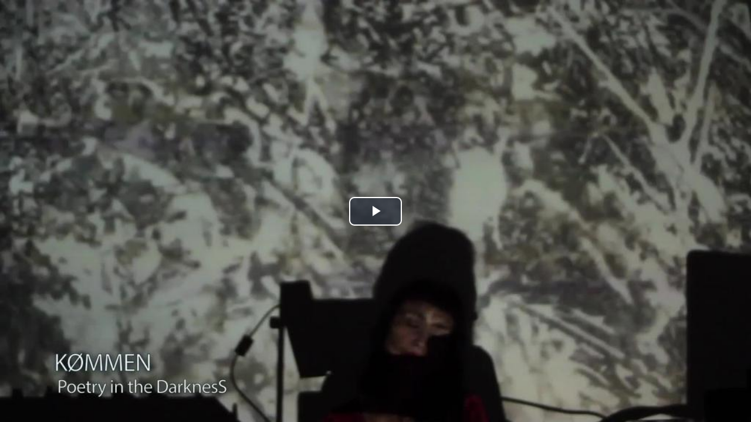

--- FILE ---
content_type: text/html; charset=UTF-8
request_url: https://host1.bideometa.net/vcloud_hamaika_mammoth/hamaika_mammoth_embed_kodea.php?nid=90493&title=Etxeko-sessions-Kommen&saioa=Etxeko-Sessions&is_hide_h1=1&is_ehuneko_ehun=1&is_poster=1&my_time=1716013971
body_size: 13599
content:
<!DOCTYPE html>
<html>
<head>
  <meta charset="utf-8" />
  <title>Hamaika Telebista</title>

  <!-- link rel="stylesheet" href="//vjs.zencdn.net/5.10/video-js.css" -->
  <!--
  <link rel="stylesheet" href="//vjs.zencdn.net/7.10.2/video-js.min.css">
  -->
  <!--
  <link href="https://cdnjs.cloudflare.com/ajax/libs/video.js/7.20.3/video-js.min.css" rel="stylesheet">
  -->
  <!--[if lt IE 9]><script src="lib/es5.js"></script><![endif]-->
  <!-- script src="//vjs.zencdn.net/5.11/video.js"></script -->
  <!--
  <script src="//vjs.zencdn.net/7.10.2/video.min.js"></script>
  -->
  <!--
  <script src="https://cdnjs.cloudflare.com/ajax/libs/video.js/7.20.3/video.min.js"></script>
  -->  

   <link href="https://cdnjs.cloudflare.com/ajax/libs/video.js/8.6.1/video-js.min.css" rel="stylesheet">
   <script src="https://cdnjs.cloudflare.com/ajax/libs/video.js/8.6.1/video.min.js"></script>

  <link rel="stylesheet" href="https://host1.bideometa.net/vcloud_hamaika_mammoth/css/publizitatea.css">
  
  
  <!--intelsat-2023-->
  <script src="https://host1.bideometa.net/vcloud_hamaika_mammoth/js/videojs/dist/lang/eu.js"></script>  
   
  <!--
  <script src="https://cdnjs.cloudflare.com/ajax/libs/dashjs/2.3.0/dash.all.min.js"></script><script src="https://cdnjs.cloudflare.com/ajax/libs/videojs-contrib-dash/2.5.0/videojs-dash.min.js"></script>  
  -->  

  <!--
  <script src="lib/videojs.ga.js"></script>
  -->
  
  
  <script src="https://code.jquery.com/jquery-2.2.4.js"></script>


  
  <style>
            body {margin:0;padding:0;}

            div#bideo_hizkuntza_aukerak {
              position: absolute;
              top: 0.5em;
              /*right: 1em;*/
              z-index:19999;
              /*top:35%;*/
              /*right: 0%;*/
              left:0%;
            }

            a.bideo-hizkuntza-aukera {
                background-color: rgba(255,255,255,.5) !important;
                border-color: white;
                font-size: 2vw;
                float: left;
                clear: both;
                margin-bottom: 10px !important;
                margin-left: 5px !important;
            }
            a.btn-primary {
                color: #fff;
                background-color: #337ab7;
                border-color: #2e6da4;
            }
            a.btn {
                display: inline-block;
                /*padding: 6px 12px;*/
                padding: 2px 4px;
                margin-bottom: 0;
                font-size: 14px;
                font-weight: 400;
                line-height: 1.42857143;
                text-align: center;
                white-space: nowrap;
                vertical-align: middle;
                -ms-touch-action: manipulation;
                touch-action: manipulation;
                cursor: pointer;
                -webkit-user-select: none;
                -moz-user-select: none;
                -ms-user-select: none;
                user-select: none;
                background-image: none;
                border: 1px solid transparent;
                    border-top-color: transparent;
                    border-right-color: transparent;
                    border-bottom-color: transparent;
                    border-left-color: transparent;
                border-radius: 4px;
            }            
        
            a.bideo-hizkuntza-aukera img{
                text-align: center;
            }
            
            /*Botoia honela behean jartzen da, komentatuta berriz goian*/
            /*.vast-skip-button{
                top:85% !important;
            }*/

            .vjs-subs-caps-button .vjs-menu li{

                text-transform: capitalize !important;
            }
            .vjs-subs-caps-button .vjs-menu{

                width: 20em;
                left: -13em;
            }  
  </style>

  <!-- Google Tag Manager -->
    <script>(function(w,d,s,l,i){w[l]=w[l]||[];w[l].push({'gtm.start':
    new Date().getTime(),event:'gtm.js'});var f=d.getElementsByTagName(s)[0],
    j=d.createElement(s),dl=l!='dataLayer'?'&l='+l:'';j.async=true;j.src=
    'https://www.googletagmanager.com/gtm.js?id='+i+dl;f.parentNode.insertBefore(j,f);
    })(window,document,'script','dataLayer','GTM-MWSD6DG');</script>
    <!-- End Google Tag Manager -->

    <!-- Google tag (gtag.js) --> 
    <script async src="https://www.googletagmanager.com/gtag/js?id=G-R9K5R0QV39"></script> 
    <script> window.dataLayer = window.dataLayer || []; function gtag(){dataLayer.push(arguments);} gtag('js', new Date()); gtag('config', 'G-R9K5R0QV39'); </script>



  <script>
  (function(i,s,o,g,r,a,m){i['GoogleAnalyticsObject']=r;i[r]=i[r]||function(){
  (i[r].q=i[r].q||[]).push(arguments)},i[r].l=1*new Date();a=s.createElement(o),
  m=s.getElementsByTagName(o)[0];a.async=1;a.src=g;m.parentNode.insertBefore(a,m)
  })(window,document,'script','//www.google-analytics.com/analytics.js','ga');
  ga('create', 'UA-303844-19', 'auto');
  ga('send', 'pageview');
  </script>

  
</head>
<body>

    <!-- Google Tag Manager (noscript) -->
    <noscript><iframe src="https://www.googletagmanager.com/ns.html?id=GTM-MWSD6DG"
    height="0" width="0" style="display:none;visibility:hidden;"></iframe></noscript>
    <!-- End Google Tag Manager (noscript) -->

    <!--intelsat-2025-host1-hamaika-eus-zerbitzari-berria-->
                                    

    <!--intelsat-2023--> 
    <!--OHARRA::::preload=none kendu da--> 
    <video id="vid1" class="video-js vjs-default-skin vjs-16-9 vjs-big-play-centered" controls poster="https://host1.bideometa.net/HBI_poster_00090493.jpg" data-setup='{ "inactivityTimeout": 5000,"language":"eu" }'>
      <source src="https://host1.bideometa.net/hls/HBI_,proxy_00090493.mp4,.urlset/master.m3u8" type='application/x-mpegURL'>
      <!--
      <source src="https://host1.bideometa.net/bideo/HBI_proxy_00090493.mp4" type='video/mp4'>  
      -->  

        

      <p>Video Playback Not Supported</p>
    </video>
    <div id="companion"></div>
    
    

   
                                               


  <script>

   
     
    $(document).ready(function() {
        var nid='90493';
        var bid='HBI';
        var bideo_txiki_max_wa=200;
        var is_resume=1;
        var is_publizitatea=0;
        var url_orig='';
        var is_playlist=0;
        var nid_publi='';
        var is_autoplay=0;
        var is_top_bideo_diseinu=0;
        var is_korrika=0;      
        //kontatu_bideoa();


        on_video_js_ready();

        //intelsat-2023-gtag
        define_gtag_events();
        
        function kontatu_bideoa(){
            //return 0;
            var my_nid=nid;
            if(is_publizitatea==1){
                my_nid=nid_publi;
            }
            var location=window.location;
            jQuery.ajax({
                type: "POST",
                url: "https://host1.bideometa.net/vcloud_hamaika_mammoth/ajax_kontatu_bideoa.php?my_time="+new Date().getTime(),
                data: {nid:my_nid,nondik: bid,http_referer: document.referrer, server_name: location.hostname ,my_server:""},
                dataType:"json",
                success: function(result){
                    //
                }
            });
        }
        function  on_video_js_ready(){
            var my_player = videojs('vid1');
            var wa=$(window).width();
            if(wa<=bideo_txiki_max_wa){
                //$( "<style>body { background: red; }</style>" ).appendTo( "head" );
                $( "<style>.vjs-icon-play::before, .video-js .vjs-big-play-button::before, .video-js .vjs-play-control::before{margin-top:-5px;}</style>" ).appendTo( "head" );
            }    
            videojs("vid1").ready(function(){
                
            
                //var myPlayer = this;
                
                //var ha=$(window).height();
                //alert(wa);
                if(wa<=bideo_txiki_max_wa){
                    //$('button.vjs-big-play-button').css('font-size','1.5em');
                    //myPlayer.bigPlayButton.dimensions(30,30);
                    my_player.bigPlayButton.dimensions(40,40);
                    //$('.vjs-icon-play:before').css('margin-top','-5px !important');
                    //$('.video-js .vjs-play-control:before').css('margin-top','-5px !important');
                    //$('.vjs-icon-play::before, .video-js .vjs-big-play-button::before, .video-js .vjs-play-control::before').css('margin-top','-5px');
                    //$('button.vjs-big-play-button').css('vertical-align','middle');
                    //var my_before=$('button.vjs-big-play-button').before();
                    //my_before.css('margin-top','-10px');
                    
                }
                if(is_top_bideo_diseinu){
                    //my_player.bigPlayButton.dimensions(50,50);
                    my_player.bigPlayButton.dimensions(80,45);
                }
                if(is_publizitatea==1 || is_playlist==1){
                    on_finish_event();
                }   
                on_resume_event_orig_bideoa();
                if(is_autoplay==1){
                    kontatu_bideoa();               
                }
              });            
        }
        function on_resume_event_orig_bideoa(){
                var my_player = videojs('vid1');
                my_player.on("play", function() {
                    if(is_resume==1){
                        is_resume=0;
                        if(is_publizitatea==1){
                            $("#publi_link_id").css("display","block");
                            //intelsat-2021-derr-publi
                            //OHARRA:::: js/videojs_ads/lib/videojs.vast.js skip parametroa ere aldatu behar da
                            //intelsat-2025-host1-hamaika-eus-zerbitzari-berria-durangoko-azoka-2025
                            setTimeout(show_salto_egin,5000);
                            //setTimeout(show_salto_egin,7000);
                            //show_salto_egin();
                        }
                        //$("#id_div_embed").css("display","block");
                        $("#id_a_embed").css("display","block");

                        if(is_korrika){
                            //$("#id_div_facebook").css("display","block");
                            $("#id_a_facebook").css("display","block");
                            $("#id_a_twitter").css("display","block");
                            $("#id_a_whatsapp").css("display","block");
                        }

                        kontatu_bideoa();
                        titulu_top_bideo_diseinu_display_none(); 
                    }
                });
        }
        function show_salto_egin(){
            $("#publi_id").css("display","block");
        }
        function on_finish_event(){
            var my_player = videojs('vid1');
                my_player.on("ended", function() {
                    window.location=url_orig;                
               });
        }
        
        function titulu_top_bideo_diseinu_display_none(){
                if(is_top_bideo_diseinu){
                    $("#titulu-top-bideo").css("display","none");
                    //$("#titulu-top-bideo").slideUp("slow");
                    //$("#titulu-top-bideo").slideUp();
                }    
        }

        //intelsat-2023-gtag
        // Track video play event
        function gtag_trackVideoPlay() {

          //console.log("gtag_trackVideoPlay");  

          gtag('event', 'video_play', {

            'event_category': 'Video',

            'event_label': 'bideo nid 90493',

            'video_title': "Etxeko sessions | Kommen"
          });

            var eventData = {

                type: 'play',

                name: 'bideo nid 90493',

                video_title: "Etxeko sessions | Kommen"
              };

              parent.postMessage(eventData, '*');

           console.log("gtag_trackVideoPlay");   

        }

        //intelsat-2023-gtag
        // Track video pause event
        function gtag_trackVideoPause() {

          //console.log("gtag_trackVideoPause");  

          gtag('event', 'video_pause', {

            'event_category': 'Video',

            'event_label': 'bideo nid 90493',

            'video_title': "Etxeko sessions | Kommen"
          });

           var eventData = {

            type: 'pause',

            name: 'bideo nid 90493',

            video_title: "Etxeko sessions | Kommen"
          };

          parent.postMessage(eventData, '*');

          console.log("gtag_trackVideoPause");  

        }

        //intelsat-2023-gtag
        // Track video ended event
        function gtag_trackVideoEnded() {

          //console.log("gtag_trackVideoEnded");  
            
          gtag('event', 'video_ended', {

            'event_category': 'Video',

            'event_label': 'bideo nid 90493',

            'video_title': "Etxeko sessions | Kommen"
          });

          var eventData = {

            type: 'ended',

            name: 'bideo nid 90493',

            video_title: "Etxeko sessions | Kommen"
          };

          parent.postMessage(eventData, '*');

          console.log("gtag_trackVideoEnded");

        }

        //intelsat-2023-gtag
        function define_gtag_events(){

            var videoPlayer = document.getElementById('vid1_html5_api');
            videoPlayer.addEventListener('play', gtag_trackVideoPlay);
            videoPlayer.addEventListener('pause', gtag_trackVideoPause);
            videoPlayer.addEventListener('ended', gtag_trackVideoEnded);
        }
    });
  </script>
</body>
</html>
